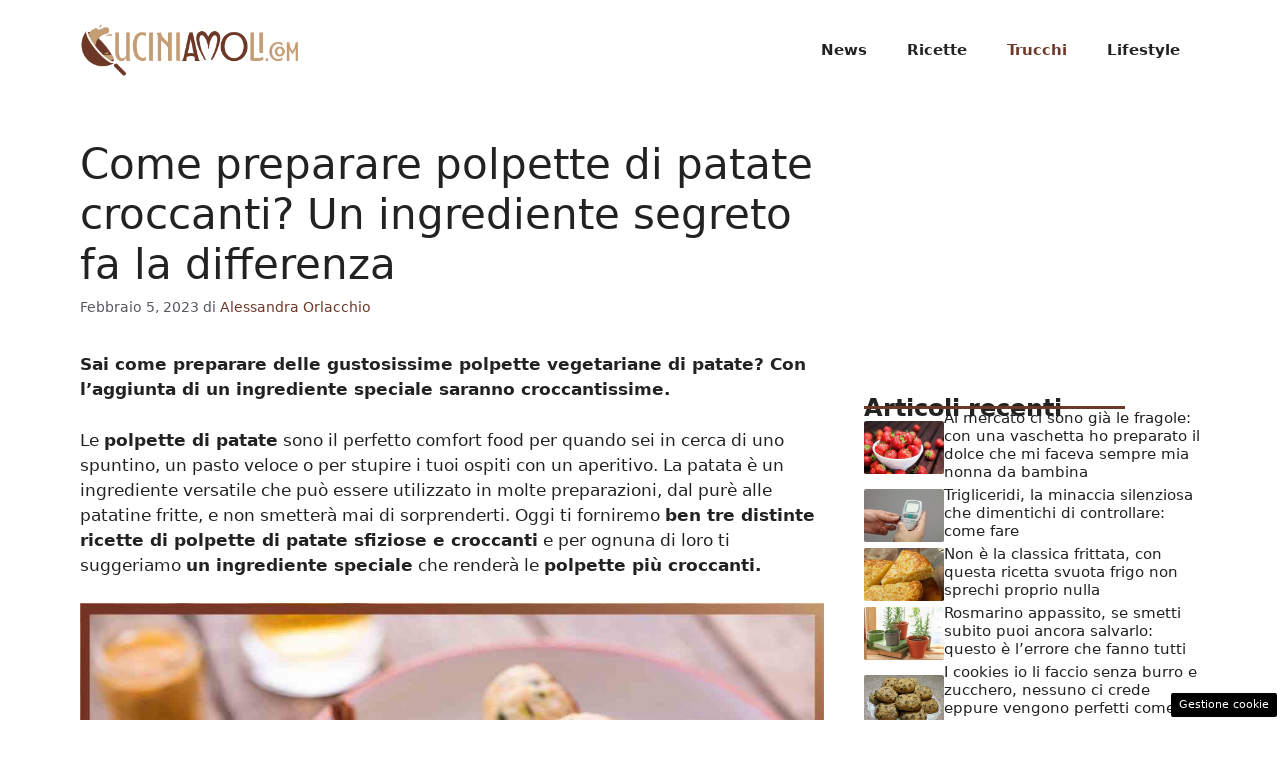

--- FILE ---
content_type: text/html; charset=UTF-8
request_url: https://www.cuciniamoli.com/2023/02/05/polpette-di-patate-croccanti-ingrediente/
body_size: 18662
content:
<!DOCTYPE html>
<html lang="it-IT">
<head>
	<meta charset="UTF-8"><link rel="preload" as="script" href="https://a.thecoreadv.com/s/cuciniamoli/ads.js">
<link href="https://www.googletagmanager.com/gtag/js?id=G-VRWSLTLJ16" rel="preload" as="script">
<link rel="preload" href="https://www.cuciniamoli.com/wp-content/cache/fvm/min/1748620315-csscf2a874a1adb9cbe11023421143d653cbcf9929461dfac30ca3684cf61d92.css" as="style" media="all" />
<link rel="preload" href="https://www.cuciniamoli.com/wp-content/cache/fvm/min/1748620315-css0cc5fa900a3ce08a18a37e1158c723cdd2ff0f6c305eb8e5a344bedd3ba35.css" as="style" media="all" />
<link rel="preload" href="https://www.cuciniamoli.com/wp-content/cache/fvm/min/1748620315-css455fe301e6cd4c9433e6a9af129c44c656b9db7350dabe36b11259a18fe41.css" as="style" media="all" /><script data-cfasync="false">if(navigator.userAgent.match(/MSIE|Internet Explorer/i)||navigator.userAgent.match(/Trident\/7\..*?rv:11/i)){var href=document.location.href;if(!href.match(/[?&]iebrowser/)){if(href.indexOf("?")==-1){if(href.indexOf("#")==-1){document.location.href=href+"?iebrowser=1"}else{document.location.href=href.replace("#","?iebrowser=1#")}}else{if(href.indexOf("#")==-1){document.location.href=href+"&iebrowser=1"}else{document.location.href=href.replace("#","&iebrowser=1#")}}}}</script>
<script data-cfasync="false">class FVMLoader{constructor(e){this.triggerEvents=e,this.eventOptions={passive:!0},this.userEventListener=this.triggerListener.bind(this),this.delayedScripts={normal:[],async:[],defer:[]},this.allJQueries=[]}_addUserInteractionListener(e){this.triggerEvents.forEach(t=>window.addEventListener(t,e.userEventListener,e.eventOptions))}_removeUserInteractionListener(e){this.triggerEvents.forEach(t=>window.removeEventListener(t,e.userEventListener,e.eventOptions))}triggerListener(){this._removeUserInteractionListener(this),"loading"===document.readyState?document.addEventListener("DOMContentLoaded",this._loadEverythingNow.bind(this)):this._loadEverythingNow()}async _loadEverythingNow(){this._runAllDelayedCSS(),this._delayEventListeners(),this._delayJQueryReady(this),this._handleDocumentWrite(),this._registerAllDelayedScripts(),await this._loadScriptsFromList(this.delayedScripts.normal),await this._loadScriptsFromList(this.delayedScripts.defer),await this._loadScriptsFromList(this.delayedScripts.async),await this._triggerDOMContentLoaded(),await this._triggerWindowLoad(),window.dispatchEvent(new Event("wpr-allScriptsLoaded"))}_registerAllDelayedScripts(){document.querySelectorAll("script[type=fvmdelay]").forEach(e=>{e.hasAttribute("src")?e.hasAttribute("async")&&!1!==e.async?this.delayedScripts.async.push(e):e.hasAttribute("defer")&&!1!==e.defer||"module"===e.getAttribute("data-type")?this.delayedScripts.defer.push(e):this.delayedScripts.normal.push(e):this.delayedScripts.normal.push(e)})}_runAllDelayedCSS(){document.querySelectorAll("link[rel=fvmdelay]").forEach(e=>{e.setAttribute("rel","stylesheet")})}async _transformScript(e){return await this._requestAnimFrame(),new Promise(t=>{const n=document.createElement("script");let r;[...e.attributes].forEach(e=>{let t=e.nodeName;"type"!==t&&("data-type"===t&&(t="type",r=e.nodeValue),n.setAttribute(t,e.nodeValue))}),e.hasAttribute("src")?(n.addEventListener("load",t),n.addEventListener("error",t)):(n.text=e.text,t()),e.parentNode.replaceChild(n,e)})}async _loadScriptsFromList(e){const t=e.shift();return t?(await this._transformScript(t),this._loadScriptsFromList(e)):Promise.resolve()}_delayEventListeners(){let e={};function t(t,n){!function(t){function n(n){return e[t].eventsToRewrite.indexOf(n)>=0?"wpr-"+n:n}e[t]||(e[t]={originalFunctions:{add:t.addEventListener,remove:t.removeEventListener},eventsToRewrite:[]},t.addEventListener=function(){arguments[0]=n(arguments[0]),e[t].originalFunctions.add.apply(t,arguments)},t.removeEventListener=function(){arguments[0]=n(arguments[0]),e[t].originalFunctions.remove.apply(t,arguments)})}(t),e[t].eventsToRewrite.push(n)}function n(e,t){let n=e[t];Object.defineProperty(e,t,{get:()=>n||function(){},set(r){e["wpr"+t]=n=r}})}t(document,"DOMContentLoaded"),t(window,"DOMContentLoaded"),t(window,"load"),t(window,"pageshow"),t(document,"readystatechange"),n(document,"onreadystatechange"),n(window,"onload"),n(window,"onpageshow")}_delayJQueryReady(e){let t=window.jQuery;Object.defineProperty(window,"jQuery",{get:()=>t,set(n){if(n&&n.fn&&!e.allJQueries.includes(n)){n.fn.ready=n.fn.init.prototype.ready=function(t){e.domReadyFired?t.bind(document)(n):document.addEventListener("DOMContentLoaded2",()=>t.bind(document)(n))};const t=n.fn.on;n.fn.on=n.fn.init.prototype.on=function(){if(this[0]===window){function e(e){return e.split(" ").map(e=>"load"===e||0===e.indexOf("load.")?"wpr-jquery-load":e).join(" ")}"string"==typeof arguments[0]||arguments[0]instanceof String?arguments[0]=e(arguments[0]):"object"==typeof arguments[0]&&Object.keys(arguments[0]).forEach(t=>{delete Object.assign(arguments[0],{[e(t)]:arguments[0][t]})[t]})}return t.apply(this,arguments),this},e.allJQueries.push(n)}t=n}})}async _triggerDOMContentLoaded(){this.domReadyFired=!0,await this._requestAnimFrame(),document.dispatchEvent(new Event("DOMContentLoaded2")),await this._requestAnimFrame(),window.dispatchEvent(new Event("DOMContentLoaded2")),await this._requestAnimFrame(),document.dispatchEvent(new Event("wpr-readystatechange")),await this._requestAnimFrame(),document.wpronreadystatechange&&document.wpronreadystatechange()}async _triggerWindowLoad(){await this._requestAnimFrame(),window.dispatchEvent(new Event("wpr-load")),await this._requestAnimFrame(),window.wpronload&&window.wpronload(),await this._requestAnimFrame(),this.allJQueries.forEach(e=>e(window).trigger("wpr-jquery-load")),window.dispatchEvent(new Event("wpr-pageshow")),await this._requestAnimFrame(),window.wpronpageshow&&window.wpronpageshow()}_handleDocumentWrite(){const e=new Map;document.write=document.writeln=function(t){const n=document.currentScript,r=document.createRange(),i=n.parentElement;let a=e.get(n);void 0===a&&(a=n.nextSibling,e.set(n,a));const s=document.createDocumentFragment();r.setStart(s,0),s.appendChild(r.createContextualFragment(t)),i.insertBefore(s,a)}}async _requestAnimFrame(){return new Promise(e=>requestAnimationFrame(e))}static run(){const e=new FVMLoader(["keydown","mousemove","touchmove","touchstart","touchend","wheel"]);e._addUserInteractionListener(e)}}FVMLoader.run();</script><meta name='robots' content='index, follow, max-image-preview:large, max-snippet:-1, max-video-preview:-1' /><meta name="google-site-verification" content="0I2n6qjfTZS8a34Cp6Rd2RKW1_tzxZ0_xP0YDP4VtBw" /><meta name="viewport" content="width=device-width, initial-scale=1"><title>Come preparare polpette di patate croccanti? Un ingrediente segreto fa la differenza - CUCINIAMOLI</title><meta name="description" content="Sai come preparare delle gustosissime polpette vegetariane di patate? Con l’aggiunta di un ingrediente speciale saranno croccantissime." /><link rel="canonical" href="https://www.cuciniamoli.com/2023/02/05/polpette-di-patate-croccanti-ingrediente/" /><meta property="og:locale" content="it_IT" /><meta property="og:type" content="article" /><meta property="og:title" content="Come preparare polpette di patate croccanti? Un ingrediente segreto fa la differenza - CUCINIAMOLI" /><meta property="og:description" content="Sai come preparare delle gustosissime polpette vegetariane di patate? Con l’aggiunta di un ingrediente speciale saranno croccantissime." /><meta property="og:url" content="https://www.cuciniamoli.com/2023/02/05/polpette-di-patate-croccanti-ingrediente/" /><meta property="og:site_name" content="CUCINIAMOLI" /><meta property="article:published_time" content="2023-02-05T22:00:55+00:00" /><meta property="og:image" content="https://www.cuciniamoli.com/wp-content/uploads/2023/02/TRUCCO-POLPETTE-PATATE-CROCCANTI-05022023-CUCINIAMOLI.COM-2-1.jpg" /><meta property="og:image:width" content="1200" /><meta property="og:image:height" content="800" /><meta property="og:image:type" content="image/jpeg" /><meta name="author" content="Alessandra Orlacchio" /><meta name="twitter:card" content="summary_large_image" /><meta name="twitter:label1" content="Scritto da" /><meta name="twitter:data1" content="Alessandra Orlacchio" /><meta name="twitter:label2" content="Tempo di lettura stimato" /><meta name="twitter:data2" content="5 minuti" /><script type="application/ld+json" class="yoast-schema-graph">{"@context":"https://schema.org","@graph":[{"@type":"Article","@id":"https://www.cuciniamoli.com/2023/02/05/polpette-di-patate-croccanti-ingrediente/#article","isPartOf":{"@id":"https://www.cuciniamoli.com/2023/02/05/polpette-di-patate-croccanti-ingrediente/"},"author":{"name":"Alessandra Orlacchio","@id":"https://www.cuciniamoli.com/#/schema/person/bf5382eafc7fb7edf71e625448fe4160"},"headline":"Come preparare polpette di patate croccanti? Un ingrediente segreto fa la differenza","datePublished":"2023-02-05T22:00:55+00:00","mainEntityOfPage":{"@id":"https://www.cuciniamoli.com/2023/02/05/polpette-di-patate-croccanti-ingrediente/"},"wordCount":813,"publisher":{"@id":"https://www.cuciniamoli.com/#organization"},"image":{"@id":"https://www.cuciniamoli.com/2023/02/05/polpette-di-patate-croccanti-ingrediente/#primaryimage"},"thumbnailUrl":"https://www.cuciniamoli.com/wp-content/uploads/2023/02/TRUCCO-POLPETTE-PATATE-CROCCANTI-05022023-CUCINIAMOLI.COM-2-1.jpg","articleSection":["Trucchi"],"inLanguage":"it-IT"},{"@type":"WebPage","@id":"https://www.cuciniamoli.com/2023/02/05/polpette-di-patate-croccanti-ingrediente/","url":"https://www.cuciniamoli.com/2023/02/05/polpette-di-patate-croccanti-ingrediente/","name":"Come preparare polpette di patate croccanti? Un ingrediente segreto fa la differenza - CUCINIAMOLI","isPartOf":{"@id":"https://www.cuciniamoli.com/#website"},"primaryImageOfPage":{"@id":"https://www.cuciniamoli.com/2023/02/05/polpette-di-patate-croccanti-ingrediente/#primaryimage"},"image":{"@id":"https://www.cuciniamoli.com/2023/02/05/polpette-di-patate-croccanti-ingrediente/#primaryimage"},"thumbnailUrl":"https://www.cuciniamoli.com/wp-content/uploads/2023/02/TRUCCO-POLPETTE-PATATE-CROCCANTI-05022023-CUCINIAMOLI.COM-2-1.jpg","datePublished":"2023-02-05T22:00:55+00:00","description":"Sai come preparare delle gustosissime polpette vegetariane di patate? Con l’aggiunta di un ingrediente speciale saranno croccantissime.","breadcrumb":{"@id":"https://www.cuciniamoli.com/2023/02/05/polpette-di-patate-croccanti-ingrediente/#breadcrumb"},"inLanguage":"it-IT","potentialAction":[{"@type":"ReadAction","target":["https://www.cuciniamoli.com/2023/02/05/polpette-di-patate-croccanti-ingrediente/"]}]},{"@type":"ImageObject","inLanguage":"it-IT","@id":"https://www.cuciniamoli.com/2023/02/05/polpette-di-patate-croccanti-ingrediente/#primaryimage","url":"https://www.cuciniamoli.com/wp-content/uploads/2023/02/TRUCCO-POLPETTE-PATATE-CROCCANTI-05022023-CUCINIAMOLI.COM-2-1.jpg","contentUrl":"https://www.cuciniamoli.com/wp-content/uploads/2023/02/TRUCCO-POLPETTE-PATATE-CROCCANTI-05022023-CUCINIAMOLI.COM-2-1.jpg","width":1200,"height":800,"caption":"TRUCCO POLPETTE PATATE CROCCANTI CUCINIAMOLI.COM"},{"@type":"BreadcrumbList","@id":"https://www.cuciniamoli.com/2023/02/05/polpette-di-patate-croccanti-ingrediente/#breadcrumb","itemListElement":[{"@type":"ListItem","position":1,"name":"Home","item":"https://www.cuciniamoli.com/"},{"@type":"ListItem","position":2,"name":"Come preparare polpette di patate croccanti? Un ingrediente segreto fa la differenza"}]},{"@type":"WebSite","@id":"https://www.cuciniamoli.com/#website","url":"https://www.cuciniamoli.com/","name":"CUCINIAMOLI","description":"Il mondo del food e non solo","publisher":{"@id":"https://www.cuciniamoli.com/#organization"},"potentialAction":[{"@type":"SearchAction","target":{"@type":"EntryPoint","urlTemplate":"https://www.cuciniamoli.com/?s={search_term_string}"},"query-input":{"@type":"PropertyValueSpecification","valueRequired":true,"valueName":"search_term_string"}}],"inLanguage":"it-IT"},{"@type":"Organization","@id":"https://www.cuciniamoli.com/#organization","name":"CUCINIAMOLI","url":"https://www.cuciniamoli.com/","logo":{"@type":"ImageObject","inLanguage":"it-IT","@id":"https://www.cuciniamoli.com/#/schema/logo/image/","url":"https://www.cuciniamoli.com/wp-content/uploads/2022/11/logo_cuciniamoli.png","contentUrl":"https://www.cuciniamoli.com/wp-content/uploads/2022/11/logo_cuciniamoli.png","width":720,"height":230,"caption":"CUCINIAMOLI"},"image":{"@id":"https://www.cuciniamoli.com/#/schema/logo/image/"}},{"@type":"Person","@id":"https://www.cuciniamoli.com/#/schema/person/bf5382eafc7fb7edf71e625448fe4160","name":"Alessandra Orlacchio","image":{"@type":"ImageObject","inLanguage":"it-IT","@id":"https://www.cuciniamoli.com/#/schema/person/image/","url":"https://secure.gravatar.com/avatar/b5580db5ce92f504ecf8a00380441794fc2677a942a890cff7ea63a773fd3d52?s=96&d=mm&r=g","contentUrl":"https://secure.gravatar.com/avatar/b5580db5ce92f504ecf8a00380441794fc2677a942a890cff7ea63a773fd3d52?s=96&d=mm&r=g","caption":"Alessandra Orlacchio"}}]}</script><link rel="alternate" type="application/rss+xml" title="CUCINIAMOLI &raquo; Feed" href="https://www.cuciniamoli.com/feed/" /><link rel="alternate" type="application/rss+xml" title="CUCINIAMOLI &raquo; Feed dei commenti" href="https://www.cuciniamoli.com/comments/feed/" />
	
	<style media="all">img:is([sizes="auto" i],[sizes^="auto," i]){contain-intrinsic-size:3000px 1500px}</style>
	<script>var adser = {"pagetype":"article","category":["Trucchi"],"category_iab":[""],"hot":false,"cmp":"clickio","cmp_params":"\/\/clickiocmp.com\/t\/consent_234955.js","_adkaora":"https:\/\/cdn.adkaora.space\/nextmediaweb\/generic\/prod\/adk-init.js","_adsense":"ca-pub-4002416255749249","_mgid":"https:\/\/jsc.mgid.com\/w\/e\/web365.cuciniamoli.com.1389567.js","_fluid_player":"https:\/\/prebidcdn.e-volution.ai\/cuciniamoli\/pbconfig.min.js"}</script>

<script>
    document.addEventListener('DOMContentLoaded', function() {
        var script = document.createElement('script');
        script.src = "https://www.googletagmanager.com/gtag/js?id=G-VRWSLTLJ16";
        script.async = true;
        document.head.appendChild(script);

        script.onload = function() {
            window.dataLayer = window.dataLayer || [];
            function gtag(){dataLayer.push(arguments);}
            gtag('js', new Date());
            gtag('config', 'G-VRWSLTLJ16');
        };
    });
</script>


<style media="all">#tca-sticky{display:none}@media only screen and (max-width:600px){BODY{margin-top:100px!important}#tca-sticky{display:flex}}</style>

	
	
	
	
	
	
	
	
	
	
	
	
	
	
	
	
	
	
	
	
	
	
	


<link rel="amphtml" href="https://www.cuciniamoli.com/2023/02/05/polpette-di-patate-croccanti-ingrediente/amp/" />

<link rel='stylesheet' id='wp-block-library-css' href='https://www.cuciniamoli.com/wp-content/cache/fvm/min/1748620315-csscf2a874a1adb9cbe11023421143d653cbcf9929461dfac30ca3684cf61d92.css' media='all' />
<style id='classic-theme-styles-inline-css' media="all">/*! This file is auto-generated */
.wp-block-button__link{color:#fff;background-color:#32373c;border-radius:9999px;box-shadow:none;text-decoration:none;padding:calc(.667em + 2px) calc(1.333em + 2px);font-size:1.125em}.wp-block-file__button{background:#32373c;color:#fff;text-decoration:none}</style>
<style id='global-styles-inline-css' media="all">:root{--wp--preset--aspect-ratio--square:1;--wp--preset--aspect-ratio--4-3:4/3;--wp--preset--aspect-ratio--3-4:3/4;--wp--preset--aspect-ratio--3-2:3/2;--wp--preset--aspect-ratio--2-3:2/3;--wp--preset--aspect-ratio--16-9:16/9;--wp--preset--aspect-ratio--9-16:9/16;--wp--preset--color--black:#000000;--wp--preset--color--cyan-bluish-gray:#abb8c3;--wp--preset--color--white:#ffffff;--wp--preset--color--pale-pink:#f78da7;--wp--preset--color--vivid-red:#cf2e2e;--wp--preset--color--luminous-vivid-orange:#ff6900;--wp--preset--color--luminous-vivid-amber:#fcb900;--wp--preset--color--light-green-cyan:#7bdcb5;--wp--preset--color--vivid-green-cyan:#00d084;--wp--preset--color--pale-cyan-blue:#8ed1fc;--wp--preset--color--vivid-cyan-blue:#0693e3;--wp--preset--color--vivid-purple:#9b51e0;--wp--preset--color--contrast:var(--contrast);--wp--preset--color--contrast-2:var(--contrast-2);--wp--preset--color--contrast-3:var(--contrast-3);--wp--preset--color--base:var(--base);--wp--preset--color--base-2:var(--base-2);--wp--preset--color--base-3:var(--base-3);--wp--preset--color--accent:var(--accent);--wp--preset--gradient--vivid-cyan-blue-to-vivid-purple:linear-gradient(135deg,rgba(6,147,227,1) 0%,rgb(155,81,224) 100%);--wp--preset--gradient--light-green-cyan-to-vivid-green-cyan:linear-gradient(135deg,rgb(122,220,180) 0%,rgb(0,208,130) 100%);--wp--preset--gradient--luminous-vivid-amber-to-luminous-vivid-orange:linear-gradient(135deg,rgba(252,185,0,1) 0%,rgba(255,105,0,1) 100%);--wp--preset--gradient--luminous-vivid-orange-to-vivid-red:linear-gradient(135deg,rgba(255,105,0,1) 0%,rgb(207,46,46) 100%);--wp--preset--gradient--very-light-gray-to-cyan-bluish-gray:linear-gradient(135deg,rgb(238,238,238) 0%,rgb(169,184,195) 100%);--wp--preset--gradient--cool-to-warm-spectrum:linear-gradient(135deg,rgb(74,234,220) 0%,rgb(151,120,209) 20%,rgb(207,42,186) 40%,rgb(238,44,130) 60%,rgb(251,105,98) 80%,rgb(254,248,76) 100%);--wp--preset--gradient--blush-light-purple:linear-gradient(135deg,rgb(255,206,236) 0%,rgb(152,150,240) 100%);--wp--preset--gradient--blush-bordeaux:linear-gradient(135deg,rgb(254,205,165) 0%,rgb(254,45,45) 50%,rgb(107,0,62) 100%);--wp--preset--gradient--luminous-dusk:linear-gradient(135deg,rgb(255,203,112) 0%,rgb(199,81,192) 50%,rgb(65,88,208) 100%);--wp--preset--gradient--pale-ocean:linear-gradient(135deg,rgb(255,245,203) 0%,rgb(182,227,212) 50%,rgb(51,167,181) 100%);--wp--preset--gradient--electric-grass:linear-gradient(135deg,rgb(202,248,128) 0%,rgb(113,206,126) 100%);--wp--preset--gradient--midnight:linear-gradient(135deg,rgb(2,3,129) 0%,rgb(40,116,252) 100%);--wp--preset--font-size--small:13px;--wp--preset--font-size--medium:20px;--wp--preset--font-size--large:36px;--wp--preset--font-size--x-large:42px;--wp--preset--spacing--20:0.44rem;--wp--preset--spacing--30:0.67rem;--wp--preset--spacing--40:1rem;--wp--preset--spacing--50:1.5rem;--wp--preset--spacing--60:2.25rem;--wp--preset--spacing--70:3.38rem;--wp--preset--spacing--80:5.06rem;--wp--preset--shadow--natural:6px 6px 9px rgba(0, 0, 0, 0.2);--wp--preset--shadow--deep:12px 12px 50px rgba(0, 0, 0, 0.4);--wp--preset--shadow--sharp:6px 6px 0px rgba(0, 0, 0, 0.2);--wp--preset--shadow--outlined:6px 6px 0px -3px rgba(255, 255, 255, 1), 6px 6px rgba(0, 0, 0, 1);--wp--preset--shadow--crisp:6px 6px 0px rgba(0, 0, 0, 1)}:where(.is-layout-flex){gap:.5em}:where(.is-layout-grid){gap:.5em}body .is-layout-flex{display:flex}.is-layout-flex{flex-wrap:wrap;align-items:center}.is-layout-flex>:is(*,div){margin:0}body .is-layout-grid{display:grid}.is-layout-grid>:is(*,div){margin:0}:where(.wp-block-columns.is-layout-flex){gap:2em}:where(.wp-block-columns.is-layout-grid){gap:2em}:where(.wp-block-post-template.is-layout-flex){gap:1.25em}:where(.wp-block-post-template.is-layout-grid){gap:1.25em}.has-black-color{color:var(--wp--preset--color--black)!important}.has-cyan-bluish-gray-color{color:var(--wp--preset--color--cyan-bluish-gray)!important}.has-white-color{color:var(--wp--preset--color--white)!important}.has-pale-pink-color{color:var(--wp--preset--color--pale-pink)!important}.has-vivid-red-color{color:var(--wp--preset--color--vivid-red)!important}.has-luminous-vivid-orange-color{color:var(--wp--preset--color--luminous-vivid-orange)!important}.has-luminous-vivid-amber-color{color:var(--wp--preset--color--luminous-vivid-amber)!important}.has-light-green-cyan-color{color:var(--wp--preset--color--light-green-cyan)!important}.has-vivid-green-cyan-color{color:var(--wp--preset--color--vivid-green-cyan)!important}.has-pale-cyan-blue-color{color:var(--wp--preset--color--pale-cyan-blue)!important}.has-vivid-cyan-blue-color{color:var(--wp--preset--color--vivid-cyan-blue)!important}.has-vivid-purple-color{color:var(--wp--preset--color--vivid-purple)!important}.has-black-background-color{background-color:var(--wp--preset--color--black)!important}.has-cyan-bluish-gray-background-color{background-color:var(--wp--preset--color--cyan-bluish-gray)!important}.has-white-background-color{background-color:var(--wp--preset--color--white)!important}.has-pale-pink-background-color{background-color:var(--wp--preset--color--pale-pink)!important}.has-vivid-red-background-color{background-color:var(--wp--preset--color--vivid-red)!important}.has-luminous-vivid-orange-background-color{background-color:var(--wp--preset--color--luminous-vivid-orange)!important}.has-luminous-vivid-amber-background-color{background-color:var(--wp--preset--color--luminous-vivid-amber)!important}.has-light-green-cyan-background-color{background-color:var(--wp--preset--color--light-green-cyan)!important}.has-vivid-green-cyan-background-color{background-color:var(--wp--preset--color--vivid-green-cyan)!important}.has-pale-cyan-blue-background-color{background-color:var(--wp--preset--color--pale-cyan-blue)!important}.has-vivid-cyan-blue-background-color{background-color:var(--wp--preset--color--vivid-cyan-blue)!important}.has-vivid-purple-background-color{background-color:var(--wp--preset--color--vivid-purple)!important}.has-black-border-color{border-color:var(--wp--preset--color--black)!important}.has-cyan-bluish-gray-border-color{border-color:var(--wp--preset--color--cyan-bluish-gray)!important}.has-white-border-color{border-color:var(--wp--preset--color--white)!important}.has-pale-pink-border-color{border-color:var(--wp--preset--color--pale-pink)!important}.has-vivid-red-border-color{border-color:var(--wp--preset--color--vivid-red)!important}.has-luminous-vivid-orange-border-color{border-color:var(--wp--preset--color--luminous-vivid-orange)!important}.has-luminous-vivid-amber-border-color{border-color:var(--wp--preset--color--luminous-vivid-amber)!important}.has-light-green-cyan-border-color{border-color:var(--wp--preset--color--light-green-cyan)!important}.has-vivid-green-cyan-border-color{border-color:var(--wp--preset--color--vivid-green-cyan)!important}.has-pale-cyan-blue-border-color{border-color:var(--wp--preset--color--pale-cyan-blue)!important}.has-vivid-cyan-blue-border-color{border-color:var(--wp--preset--color--vivid-cyan-blue)!important}.has-vivid-purple-border-color{border-color:var(--wp--preset--color--vivid-purple)!important}.has-vivid-cyan-blue-to-vivid-purple-gradient-background{background:var(--wp--preset--gradient--vivid-cyan-blue-to-vivid-purple)!important}.has-light-green-cyan-to-vivid-green-cyan-gradient-background{background:var(--wp--preset--gradient--light-green-cyan-to-vivid-green-cyan)!important}.has-luminous-vivid-amber-to-luminous-vivid-orange-gradient-background{background:var(--wp--preset--gradient--luminous-vivid-amber-to-luminous-vivid-orange)!important}.has-luminous-vivid-orange-to-vivid-red-gradient-background{background:var(--wp--preset--gradient--luminous-vivid-orange-to-vivid-red)!important}.has-very-light-gray-to-cyan-bluish-gray-gradient-background{background:var(--wp--preset--gradient--very-light-gray-to-cyan-bluish-gray)!important}.has-cool-to-warm-spectrum-gradient-background{background:var(--wp--preset--gradient--cool-to-warm-spectrum)!important}.has-blush-light-purple-gradient-background{background:var(--wp--preset--gradient--blush-light-purple)!important}.has-blush-bordeaux-gradient-background{background:var(--wp--preset--gradient--blush-bordeaux)!important}.has-luminous-dusk-gradient-background{background:var(--wp--preset--gradient--luminous-dusk)!important}.has-pale-ocean-gradient-background{background:var(--wp--preset--gradient--pale-ocean)!important}.has-electric-grass-gradient-background{background:var(--wp--preset--gradient--electric-grass)!important}.has-midnight-gradient-background{background:var(--wp--preset--gradient--midnight)!important}.has-small-font-size{font-size:var(--wp--preset--font-size--small)!important}.has-medium-font-size{font-size:var(--wp--preset--font-size--medium)!important}.has-large-font-size{font-size:var(--wp--preset--font-size--large)!important}.has-x-large-font-size{font-size:var(--wp--preset--font-size--x-large)!important}:where(.wp-block-post-template.is-layout-flex){gap:1.25em}:where(.wp-block-post-template.is-layout-grid){gap:1.25em}:where(.wp-block-columns.is-layout-flex){gap:2em}:where(.wp-block-columns.is-layout-grid){gap:2em}:root :where(.wp-block-pullquote){font-size:1.5em;line-height:1.6}</style>
<link rel='stylesheet' id='adser-css' href='https://www.cuciniamoli.com/wp-content/cache/fvm/min/1748620315-css0cc5fa900a3ce08a18a37e1158c723cdd2ff0f6c305eb8e5a344bedd3ba35.css' media='all' />
<link rel='stylesheet' id='generate-style-css' href='https://www.cuciniamoli.com/wp-content/cache/fvm/min/1748620315-css455fe301e6cd4c9433e6a9af129c44c656b9db7350dabe36b11259a18fe41.css' media='all' />
<style id='generate-style-inline-css' media="all">body{background-color:#fff;color:var(--contrast)}a{color:var(--accent)}a:hover,a:focus{text-decoration:underline}.entry-title a,.site-branding a,a.button,.wp-block-button__link,.main-navigation a{text-decoration:none}a:hover,a:focus,a:active{color:var(--contrast)}.wp-block-group__inner-container{max-width:1200px;margin-left:auto;margin-right:auto}.site-header .header-image{width:220px}:root{--contrast:#222222;--contrast-2:#575760;--contrast-3:#b2b2be;--base:#f0f0f0;--base-2:#f7f8f9;--base-3:#ffffff;--accent:#6D3827}:root .has-contrast-color{color:var(--contrast)}:root .has-contrast-background-color{background-color:var(--contrast)}:root .has-contrast-2-color{color:var(--contrast-2)}:root .has-contrast-2-background-color{background-color:var(--contrast-2)}:root .has-contrast-3-color{color:var(--contrast-3)}:root .has-contrast-3-background-color{background-color:var(--contrast-3)}:root .has-base-color{color:var(--base)}:root .has-base-background-color{background-color:var(--base)}:root .has-base-2-color{color:var(--base-2)}:root .has-base-2-background-color{background-color:var(--base-2)}:root .has-base-3-color{color:var(--base-3)}:root .has-base-3-background-color{background-color:var(--base-3)}:root .has-accent-color{color:var(--accent)}:root .has-accent-background-color{background-color:var(--accent)}.main-navigation a,.main-navigation .menu-toggle,.main-navigation .menu-bar-items{font-weight:700}.top-bar{background-color:#636363;color:#fff}.top-bar a{color:#fff}.top-bar a:hover{color:#303030}.site-header{background-color:var(--base-3)}.main-title a,.main-title a:hover{color:var(--contrast)}.site-description{color:var(--contrast-2)}.mobile-menu-control-wrapper .menu-toggle,.mobile-menu-control-wrapper .menu-toggle:hover,.mobile-menu-control-wrapper .menu-toggle:focus,.has-inline-mobile-toggle #site-navigation.toggled{background-color:rgba(0,0,0,.02)}.main-navigation,.main-navigation ul ul{background-color:var(--base-3)}.main-navigation .main-nav ul li a,.main-navigation .menu-toggle,.main-navigation .menu-bar-items{color:var(--contrast)}.main-navigation .main-nav ul li:not([class*="current-menu-"]):hover>a,.main-navigation .main-nav ul li:not([class*="current-menu-"]):focus>a,.main-navigation .main-nav ul li.sfHover:not([class*="current-menu-"])>a,.main-navigation .menu-bar-item:hover>a,.main-navigation .menu-bar-item.sfHover>a{color:var(--accent)}button.menu-toggle:hover,button.menu-toggle:focus{color:var(--contrast)}.main-navigation .main-nav ul li[class*="current-menu-"]>a{color:var(--accent)}.navigation-search input[type="search"],.navigation-search input[type="search"]:active,.navigation-search input[type="search"]:focus,.main-navigation .main-nav ul li.search-item.active>a,.main-navigation .menu-bar-items .search-item.active>a{color:var(--accent)}.main-navigation ul ul{background-color:var(--base)}.separate-containers .inside-article,.separate-containers .comments-area,.separate-containers .page-header,.one-container .container,.separate-containers .paging-navigation,.inside-page-header{background-color:var(--base-3)}.entry-title a{color:var(--contrast)}.entry-title a:hover{color:var(--contrast-2)}.entry-meta{color:var(--contrast-2)}.sidebar .widget{background-color:var(--base-3)}.footer-widgets{background-color:var(--base-3)}.site-info{color:#fff;background-color:var(--contrast)}.site-info a{color:#fff}.site-info a:hover{color:#fff}.footer-bar .widget_nav_menu .current-menu-item a{color:#fff}input[type="text"],input[type="email"],input[type="url"],input[type="password"],input[type="search"],input[type="tel"],input[type="number"],textarea,select{color:var(--contrast);background-color:var(--base-2);border-color:var(--base)}input[type="text"]:focus,input[type="email"]:focus,input[type="url"]:focus,input[type="password"]:focus,input[type="search"]:focus,input[type="tel"]:focus,input[type="number"]:focus,textarea:focus,select:focus{color:var(--contrast);background-color:var(--base-2);border-color:var(--contrast-3)}button,html input[type="button"],input[type="reset"],input[type="submit"],a.button,a.wp-block-button__link:not(.has-background){color:#fff;background-color:#55555e}button:hover,html input[type="button"]:hover,input[type="reset"]:hover,input[type="submit"]:hover,a.button:hover,button:focus,html input[type="button"]:focus,input[type="reset"]:focus,input[type="submit"]:focus,a.button:focus,a.wp-block-button__link:not(.has-background):active,a.wp-block-button__link:not(.has-background):focus,a.wp-block-button__link:not(.has-background):hover{color:#fff;background-color:#3f4047}a.generate-back-to-top{background-color:rgba(0,0,0,.4);color:#fff}a.generate-back-to-top:hover,a.generate-back-to-top:focus{background-color:rgba(0,0,0,.6);color:#fff}:root{--gp-search-modal-bg-color:var(--base-3);--gp-search-modal-text-color:var(--contrast);--gp-search-modal-overlay-bg-color:rgba(0,0,0,0.2)}@media (max-width:768px){.main-navigation .menu-bar-item:hover>a,.main-navigation .menu-bar-item.sfHover>a{background:none;color:var(--contrast)}}.nav-below-header .main-navigation .inside-navigation.grid-container,.nav-above-header .main-navigation .inside-navigation.grid-container{padding:0 20px 0 20px}.site-main .wp-block-group__inner-container{padding:40px}.separate-containers .paging-navigation{padding-top:20px;padding-bottom:20px}.entry-content .alignwide,body:not(.no-sidebar) .entry-content .alignfull{margin-left:-40px;width:calc(100% + 80px);max-width:calc(100% + 80px)}.rtl .menu-item-has-children .dropdown-menu-toggle{padding-left:20px}.rtl .main-navigation .main-nav ul li.menu-item-has-children>a{padding-right:20px}@media (max-width:768px){.separate-containers .inside-article,.separate-containers .comments-area,.separate-containers .page-header,.separate-containers .paging-navigation,.one-container .site-content,.inside-page-header{padding:30px}.site-main .wp-block-group__inner-container{padding:30px}.inside-top-bar{padding-right:30px;padding-left:30px}.inside-header{padding-right:30px;padding-left:30px}.widget-area .widget{padding-top:30px;padding-right:30px;padding-bottom:30px;padding-left:30px}.footer-widgets-container{padding-top:30px;padding-right:30px;padding-bottom:30px;padding-left:30px}.inside-site-info{padding-right:30px;padding-left:30px}.entry-content .alignwide,body:not(.no-sidebar) .entry-content .alignfull{margin-left:-30px;width:calc(100% + 60px);max-width:calc(100% + 60px)}.one-container .site-main .paging-navigation{margin-bottom:20px}}.is-right-sidebar{width:30%}.is-left-sidebar{width:30%}.site-content .content-area{width:70%}@media (max-width:768px){.main-navigation .menu-toggle,.sidebar-nav-mobile:not(#sticky-placeholder){display:block}.main-navigation ul,.gen-sidebar-nav,.main-navigation:not(.slideout-navigation):not(.toggled) .main-nav>ul,.has-inline-mobile-toggle #site-navigation .inside-navigation>*:not(.navigation-search):not(.main-nav){display:none}.nav-align-right .inside-navigation,.nav-align-center .inside-navigation{justify-content:space-between}.has-inline-mobile-toggle .mobile-menu-control-wrapper{display:flex;flex-wrap:wrap}.has-inline-mobile-toggle .inside-header{flex-direction:row;text-align:left;flex-wrap:wrap}.has-inline-mobile-toggle .header-widget,.has-inline-mobile-toggle #site-navigation{flex-basis:100%}.nav-float-left .has-inline-mobile-toggle #site-navigation{order:10}}.dynamic-author-image-rounded{border-radius:100%}.dynamic-featured-image,.dynamic-author-image{vertical-align:middle}.one-container.blog .dynamic-content-template:not(:last-child),.one-container.archive .dynamic-content-template:not(:last-child){padding-bottom:0}.dynamic-entry-excerpt>p:last-child{margin-bottom:0}</style>
<style id='generateblocks-inline-css' media="all">.gb-container.gb-tabs__item:not(.gb-tabs__item-open){display:none}.gb-container-d0a86651{display:flex;flex-wrap:wrap;align-items:center;column-gap:20px;row-gap:20px;color:var(--contrast)}.gb-container-d0a86651 a{color:var(--contrast)}.gb-container-d0a86651 a:hover{color:var(--contrast)}.gb-container-bcbc46ac{flex-basis:calc(100% - 75px);text-align:center;border-top:3px solid var(--accent)}.gb-container-e9bed0be{flex-basis:100%}.gb-container-03919c55{height:100%;display:flex;align-items:center;column-gap:20px}.gb-grid-wrapper>.gb-grid-column-03919c55{width:100%}.gb-container-3ff058ae{flex-shrink:0;flex-basis:80px}.gb-container-c551a107{flex-shrink:1}h4.gb-headline-9e06b5e3{flex-basis:100%;margin-bottom:-20px}h3.gb-headline-040f2ffe{font-size:15px;margin-bottom:5px}.gb-grid-wrapper-b3929361{display:flex;flex-wrap:wrap;row-gap:20px}.gb-grid-wrapper-b3929361>.gb-grid-column{box-sizing:border-box}.gb-image-95849c3e{border-radius:3%;width:100%;object-fit:cover;vertical-align:middle}@media (max-width:1024px){.gb-grid-wrapper-b3929361{margin-left:-20px}.gb-grid-wrapper-b3929361>.gb-grid-column{padding-left:20px}}@media (max-width:767px){.gb-container-d0a86651{text-align:center;padding-top:40px}.gb-container-bcbc46ac{width:100%}.gb-grid-wrapper>.gb-grid-column-bcbc46ac{width:100%}.gb-container-3ff058ae{width:50%;text-align:center}.gb-grid-wrapper>.gb-grid-column-3ff058ae{width:50%}.gb-container-c551a107{width:50%;text-align:left}.gb-grid-wrapper>.gb-grid-column-c551a107{width:50%}h4.gb-headline-9e06b5e3{text-align:left}h3.gb-headline-040f2ffe{text-align:left}}:root{--gb-container-width:1200px}.gb-container .wp-block-image img{vertical-align:middle}.gb-grid-wrapper .wp-block-image{margin-bottom:0}.gb-highlight{background:none}.gb-shape{line-height:0}.gb-container-link{position:absolute;top:0;right:0;bottom:0;left:0;z-index:99}</style>






<link rel="icon" href="https://www.cuciniamoli.com/wp-content/uploads/2023/02/cropped-icona_push-192x192.png" sizes="192x192" />


</head>

<body class="wp-singular post-template-default single single-post postid-6203 single-format-standard wp-custom-logo wp-embed-responsive wp-theme-generatepress post-image-above-header post-image-aligned-center right-sidebar nav-float-right one-container header-aligned-left dropdown-hover" itemtype="https://schema.org/Blog" itemscope>
	<a class="screen-reader-text skip-link" href="#content" title="Vai al contenuto">Vai al contenuto</a>		<header class="site-header has-inline-mobile-toggle" id="masthead" aria-label="Sito"  itemtype="https://schema.org/WPHeader" itemscope>
			<div class="inside-header grid-container">
				<div class="site-logo">
					<a href="https://www.cuciniamoli.com/" rel="home">
						<img  class="header-image is-logo-image" alt="CUCINIAMOLI" src="https://www.cuciniamoli.com/wp-content/uploads/2022/11/logo_esteso_cuciniamoli.png" width="720" height="182" />
					</a>
				</div>	<nav class="main-navigation mobile-menu-control-wrapper" id="mobile-menu-control-wrapper" aria-label="Attiva/Disattiva dispositivi mobili">
				<button data-nav="site-navigation" class="menu-toggle" aria-controls="primary-menu" aria-expanded="false">
			<span class="gp-icon icon-menu-bars"><svg viewBox="0 0 512 512" aria-hidden="true" xmlns="http://www.w3.org/2000/svg" width="1em" height="1em"><path d="M0 96c0-13.255 10.745-24 24-24h464c13.255 0 24 10.745 24 24s-10.745 24-24 24H24c-13.255 0-24-10.745-24-24zm0 160c0-13.255 10.745-24 24-24h464c13.255 0 24 10.745 24 24s-10.745 24-24 24H24c-13.255 0-24-10.745-24-24zm0 160c0-13.255 10.745-24 24-24h464c13.255 0 24 10.745 24 24s-10.745 24-24 24H24c-13.255 0-24-10.745-24-24z" /></svg><svg viewBox="0 0 512 512" aria-hidden="true" xmlns="http://www.w3.org/2000/svg" width="1em" height="1em"><path d="M71.029 71.029c9.373-9.372 24.569-9.372 33.942 0L256 222.059l151.029-151.03c9.373-9.372 24.569-9.372 33.942 0 9.372 9.373 9.372 24.569 0 33.942L289.941 256l151.03 151.029c9.372 9.373 9.372 24.569 0 33.942-9.373 9.372-24.569 9.372-33.942 0L256 289.941l-151.029 151.03c-9.373 9.372-24.569 9.372-33.942 0-9.372-9.373-9.372-24.569 0-33.942L222.059 256 71.029 104.971c-9.372-9.373-9.372-24.569 0-33.942z" /></svg></span><span class="screen-reader-text">Menu</span>		</button>
	</nav>
			<nav class="main-navigation sub-menu-right" id="site-navigation" aria-label="Principale"  itemtype="https://schema.org/SiteNavigationElement" itemscope>
			<div class="inside-navigation grid-container">
								<button class="menu-toggle" aria-controls="primary-menu" aria-expanded="false">
					<span class="gp-icon icon-menu-bars"><svg viewBox="0 0 512 512" aria-hidden="true" xmlns="http://www.w3.org/2000/svg" width="1em" height="1em"><path d="M0 96c0-13.255 10.745-24 24-24h464c13.255 0 24 10.745 24 24s-10.745 24-24 24H24c-13.255 0-24-10.745-24-24zm0 160c0-13.255 10.745-24 24-24h464c13.255 0 24 10.745 24 24s-10.745 24-24 24H24c-13.255 0-24-10.745-24-24zm0 160c0-13.255 10.745-24 24-24h464c13.255 0 24 10.745 24 24s-10.745 24-24 24H24c-13.255 0-24-10.745-24-24z" /></svg><svg viewBox="0 0 512 512" aria-hidden="true" xmlns="http://www.w3.org/2000/svg" width="1em" height="1em"><path d="M71.029 71.029c9.373-9.372 24.569-9.372 33.942 0L256 222.059l151.029-151.03c9.373-9.372 24.569-9.372 33.942 0 9.372 9.373 9.372 24.569 0 33.942L289.941 256l151.03 151.029c9.372 9.373 9.372 24.569 0 33.942-9.373 9.372-24.569 9.372-33.942 0L256 289.941l-151.029 151.03c-9.373 9.372-24.569 9.372-33.942 0-9.372-9.373-9.372-24.569 0-33.942L222.059 256 71.029 104.971c-9.372-9.373-9.372-24.569 0-33.942z" /></svg></span><span class="mobile-menu">Menu</span>				</button>
				<div id="primary-menu" class="main-nav"><ul id="menu-top-menu" class="menu sf-menu"><li id="menu-item-19" class="menu-item menu-item-type-taxonomy menu-item-object-category menu-item-19"><a href="https://www.cuciniamoli.com/news/">News</a></li>
<li id="menu-item-20" class="menu-item menu-item-type-taxonomy menu-item-object-category menu-item-20"><a href="https://www.cuciniamoli.com/ricette/">Ricette</a></li>
<li id="menu-item-21" class="menu-item menu-item-type-taxonomy menu-item-object-category current-post-ancestor current-menu-parent current-post-parent menu-item-21"><a href="https://www.cuciniamoli.com/trucchi/">Trucchi</a></li>
<li id="menu-item-25" class="menu-item menu-item-type-taxonomy menu-item-object-category menu-item-25"><a href="https://www.cuciniamoli.com/lifestyle/">Lifestyle</a></li>
</ul></div>			</div>
		</nav>
					</div>
		</header>
		
	<div class="site grid-container container hfeed" id="page">
				<div class="site-content" id="content">
			
	<div class="content-area" id="primary">
		<main class="site-main" id="main">
			
<article id="post-6203" class="post-6203 post type-post status-publish format-standard has-post-thumbnail hentry category-trucchi" itemtype="https://schema.org/CreativeWork" itemscope>
	<div class="inside-article">
					<header class="entry-header">
				<h1 class="entry-title" itemprop="headline">Come preparare polpette di patate croccanti? Un ingrediente segreto fa la differenza</h1>		<div class="entry-meta">
			<span class="posted-on"><time class="entry-date published" datetime="2023-02-05T23:00:55+01:00" itemprop="datePublished">Febbraio 5, 2023</time></span> <span class="byline">di <span class="author vcard" itemprop="author" itemtype="https://schema.org/Person" itemscope><a class="url fn n" href="https://www.cuciniamoli.com/author/alessandra/" title="Visualizza tutti gli articoli di Alessandra Orlacchio" rel="author" itemprop="url"><span class="author-name" itemprop="name">Alessandra Orlacchio</span></a></span></span> 		</div>
					</header>
			
		<div class="entry-content" itemprop="text">
			<p><strong>Sai come preparare delle gustosissime polpette vegetariane di patate? Con l’aggiunta di un ingrediente speciale saranno croccantissime.</strong></p>
<p>Le <strong>polpette di patate</strong> sono il perfetto comfort food per quando sei in cerca di uno spuntino, un pasto veloce o per stupire i tuoi ospiti con un aperitivo. La patata è un ingrediente versatile che può essere utilizzato in molte preparazioni, dal purè alle patatine fritte, e non smetterà mai di sorprenderti. Oggi ti forniremo <strong>ben tre distinte ricette di polpette di patate sfiziose e croccanti</strong> e per ognuna di loro ti suggeriamo <strong>un ingrediente speciale</strong> che renderà le <strong>polpette più croccanti.</strong></p>
<figure id="attachment_6194" aria-describedby="caption-attachment-6194" style="width: 1190px" class="wp-caption alignnone"><img fetchpriority="high" decoding="async" class="size-full wp-image-6194" src="https://www.cuciniamoli.com/wp-content/uploads/2023/02/TRUCCO-POLPETTE-PATATE-CROCCANTI-05022023-CUCINIAMOLI.COM-2-1.jpg" alt="TRUCCO POLPETTE PATATE CROCCANTI " width="1200" height="800" srcset="https://www.cuciniamoli.com/wp-content/uploads/2023/02/TRUCCO-POLPETTE-PATATE-CROCCANTI-05022023-CUCINIAMOLI.COM-2-1.jpg 1200w, https://www.cuciniamoli.com/wp-content/uploads/2023/02/TRUCCO-POLPETTE-PATATE-CROCCANTI-05022023-CUCINIAMOLI.COM-2-1-300x200.jpg 300w, https://www.cuciniamoli.com/wp-content/uploads/2023/02/TRUCCO-POLPETTE-PATATE-CROCCANTI-05022023-CUCINIAMOLI.COM-2-1-1024x683.jpg 1024w, https://www.cuciniamoli.com/wp-content/uploads/2023/02/TRUCCO-POLPETTE-PATATE-CROCCANTI-05022023-CUCINIAMOLI.COM-2-1-768x512.jpg 768w, https://www.cuciniamoli.com/wp-content/uploads/2023/02/TRUCCO-POLPETTE-PATATE-CROCCANTI-05022023-CUCINIAMOLI.COM-2-1-150x100.jpg 150w, https://www.cuciniamoli.com/wp-content/uploads/2023/02/TRUCCO-POLPETTE-PATATE-CROCCANTI-05022023-CUCINIAMOLI.COM-2-1-696x464.jpg 696w, https://www.cuciniamoli.com/wp-content/uploads/2023/02/TRUCCO-POLPETTE-PATATE-CROCCANTI-05022023-CUCINIAMOLI.COM-2-1-1068x712.jpg 1068w" sizes="(max-width: 1200px) 100vw, 1200px" /><figcaption id="caption-attachment-6194" class="wp-caption-text">TRUCCO POLPETTE PATATE CROCCANTI CUCINIAMOLI.COM</figcaption></figure>
<p>Grazie a queste ricette ti renderai conto che stupire la tua famiglia a cena non sarà mai stato più semplice, d<strong>elle polpette di patate croccanti e pronte in pochi minuti</strong> saranno le protagoniste della tua tavola.</p>
<h2>Polpette di patate croccanti: le ricette con un ingrediente segreto</h2>
<p>La patata è un ingrediente versatile che si presta a molte preparazioni. Con la sua combinazione di <strong>vitamine, minerali e antiossidanti,</strong> è anche un alimento completo e sano. Non esitate a provare queste ricette di polpette di patate croccanti per stupirvi della loro bontà.</p>
<figure id="attachment_6190" aria-describedby="caption-attachment-6190" style="width: 730px" class="wp-caption alignnone"><img decoding="async" class="size-full wp-image-6190" src="https://www.cuciniamoli.com/wp-content/uploads/2023/02/TRUCCO-POLPETTE-PATATE-CROCCANTI-05022023-CUCINIAMOLI.COM-1.jpg" alt="TRUCCO POLPETTE PATATE CROCCANTI " width="740" height="493" srcset="https://www.cuciniamoli.com/wp-content/uploads/2023/02/TRUCCO-POLPETTE-PATATE-CROCCANTI-05022023-CUCINIAMOLI.COM-1.jpg 740w, https://www.cuciniamoli.com/wp-content/uploads/2023/02/TRUCCO-POLPETTE-PATATE-CROCCANTI-05022023-CUCINIAMOLI.COM-1-300x200.jpg 300w, https://www.cuciniamoli.com/wp-content/uploads/2023/02/TRUCCO-POLPETTE-PATATE-CROCCANTI-05022023-CUCINIAMOLI.COM-1-150x100.jpg 150w, https://www.cuciniamoli.com/wp-content/uploads/2023/02/TRUCCO-POLPETTE-PATATE-CROCCANTI-05022023-CUCINIAMOLI.COM-1-696x464.jpg 696w" sizes="(max-width: 740px) 100vw, 740px" /><figcaption id="caption-attachment-6190" class="wp-caption-text">TRUCCO POLPETTE PATATE CROCCANTI CUCINIAMOLI.COM</figcaption></figure>
<p>Per preparare delle <strong>polpette di patate croccanti,</strong> servono solo pochi ingredienti. In questa <strong>prima ricetta</strong> oltre alla patata che è l&#8217;ingrediente principale, ti suggeriamo un ingrediente segreto che farà la differenza nel gusto e nella consistenza.</p>
<p>Ingredienti:</p>
<ul>
<li>600 g di patate gialle</li>
<li>100 g di formaggio grattugiato</li>
<div class="adser-block"><div id='tca-atf' class='tca tca-300x250'></div></div><li>1 uovo</li>
<li>Sale e pepe q.b.</li>
<li>Pangrattato q.b.</li>
<li>Olio per friggere</li>
<li>Un pizzico di farina <strong>(il segreto per la croccantezza)</strong></li>
</ul>
<p>Preparazione:</p>
<p>Pelare e tagliare a cubetti le patate. Cuocerle in abbondante acqua salata finché non avranno una consistenza morbida.</p>
<p>Schiacciare le patate calde con una forchetta o uno schiaccia patate. Aggiungere il formaggio, l&#8217;uovo, sale e pepe. Mescolare bene fino ad ottenere un composto omogeneo.</p>
<p>Aggiungere un <strong>pizzico di farina</strong> e mescolare ancora. Questo è il segreto <strong>per la croccantezza:</strong> la farina legherà l&#8217;impasto e aiuterà a mantenere la forma delle polpette durante la cottura.</p>
<p>Prendere una porzione di impasto e formare delle polpette. Passare le polpette nel pangrattato.</p>
<div class="adser-block"><div id="tca-inarticle-mgid"></div></div><p>Scaldare l&#8217;olio in una padella e cuocere le polpette finché non sono dorate e croccanti. Bisogna girarle spesso in modo da<strong> evitare che si attacchino alla padella.</strong></p>
<p>Scolare le polpette e adagiarle su carta assorbente per eliminare l&#8217;olio in eccesso. Servire calde.</p>
<p><strong>Ricetta n. 2</strong></p>
<p>A differenza della prima ricetta in questa non troverete l’uovo, per far legare le patate si userà più farina e un ingrediente segreto, la maizena.</p>
<p>Ingredienti:</p>
<ul>
<li>2 patate</li><div class="adser-block"><div id='tca-middle' class='tca tca-300x250'></div>
</div>
<li>3 cucchiai di farina</li>
<li>3 cucchiai di maizena <strong>(il segreto per la croccantezza)</strong></li>
<li>Sale e pepe q.b.</li>
<li>Erbe aromatiche</li>
</ul>
<p>Preparazione:</p><div class="adser-block"><div id='inRead'></div>
</div>
<p>Lavare e sbucciare le patate, <strong>quindi grattugiarle</strong> in una ciotola. Scolare la patata grattugiata pressandola a mano per estrarre tutto il liquido. Aggiungere le erbe aromatiche, sale e pepe a tuo piacimento. Aggiungere la maizena per assorbire tutta l’umidità delle patate e quindi renderle più croccanti.</p>
<p>Aggiungere 50 ml di acqua alla miscela fino ad ottenere una pasta omogenea e densa.</p>
<p>In una padella calda, versare una piccola quantità di olio vegetale e cuocere un cucchiaio del composto su entrambi i lati per <strong>ottenere polpette dorate.</strong></p>
<p>Servire con salsa bianca (potete preparare la vostra salsa con uno yogurt a cui avrete aggiunto un cucchiaino di succo di limone, cumino, paprika, aglio in polvere ed erba cipollina, pepe e sale secondo i gusti).</p>
<p><strong>Ricetta n. 3</strong></p>
<p>Se sei <strong>intollerante al glutine</strong> e desideri preparare polpette di patate croccanti senza usare farina e pan grattato Prova questa ricetta altrettanto salutare e gustosa.</p>
<p>Ingredienti:</p>
<ul>
<li>12 patate charlotte</li>
<li>100 grammi di ricotta a basso contenuto di grassi, in alternativa puoi optare per il formaggio di capra.<strong> (il segreto per la croccantezza)</strong></li>
<li>Un cucchiaio di senape</li><div class="adser-block"><div id='tca-btf' class='tca tca-300x250'></div>
</div>
<li>Erba cipollina</li>
<li>Sale e pepe</li>
<li>Olio extra vergine di oliva.</li>
</ul>
<p>Preparazione:</p>
<p>Preriscalda il forno a 200°C. Lava le patate e ricoprile con olio d&#8217;oliva, quindi cuocile al cartoccio arrotolandole prima nella carta da forno e poi in un foglio di alluminio.</p>
<p>Cuoci le patate per 50 minuti affinchè diventino tenere.</p>
<p>Unisci alle patate la ricotta, forma delle polpette schiacciate e scottale sulla padella antiaderente su entrambi i lati. Una volta cotte taglia le patate a metà. Trita l&#8217;erba cipollina e lo scalogno mettili in una terrina e unisci senape, sale e pepe e naturalmente <strong>le patate croccanti.</strong></p>
<p>Ecco le ricette per delle polpette di patate croccanti con un ingrediente segreto che faranno la differenza donando al tuo piatto la croccantezza e la consistenza perfetta. Provare per credere!</p>
<p>Queste tre semplici ricette vi daranno la possibilità di creare dei piatti deliziosi a base di patate, perfetti  per uno spuntino o un pasto veloce o per stupire gli ospiti a cena.</p>
<div id="tca-native" class="tca tca-native"></div>		</div>

				<footer class="entry-meta" aria-label="Contenuto dei meta">
			<span class="cat-links"><span class="gp-icon icon-categories"><svg viewBox="0 0 512 512" aria-hidden="true" xmlns="http://www.w3.org/2000/svg" width="1em" height="1em"><path d="M0 112c0-26.51 21.49-48 48-48h110.014a48 48 0 0143.592 27.907l12.349 26.791A16 16 0 00228.486 128H464c26.51 0 48 21.49 48 48v224c0 26.51-21.49 48-48 48H48c-26.51 0-48-21.49-48-48V112z" /></svg></span><span class="screen-reader-text">Categorie </span><a href="https://www.cuciniamoli.com/trucchi/" rel="category tag">Trucchi</a></span> 		<nav id="nav-below" class="post-navigation" aria-label="Articoli">
			<div class="nav-previous"><span class="gp-icon icon-arrow-left"><svg viewBox="0 0 192 512" aria-hidden="true" xmlns="http://www.w3.org/2000/svg" width="1em" height="1em" fill-rule="evenodd" clip-rule="evenodd" stroke-linejoin="round" stroke-miterlimit="1.414"><path d="M178.425 138.212c0 2.265-1.133 4.813-2.832 6.512L64.276 256.001l111.317 111.277c1.7 1.7 2.832 4.247 2.832 6.513 0 2.265-1.133 4.813-2.832 6.512L161.43 394.46c-1.7 1.7-4.249 2.832-6.514 2.832-2.266 0-4.816-1.133-6.515-2.832L16.407 262.514c-1.699-1.7-2.832-4.248-2.832-6.513 0-2.265 1.133-4.813 2.832-6.512l131.994-131.947c1.7-1.699 4.249-2.831 6.515-2.831 2.265 0 4.815 1.132 6.514 2.831l14.163 14.157c1.7 1.7 2.832 3.965 2.832 6.513z" fill-rule="nonzero" /></svg></span><span class="prev"><a href="https://www.cuciniamoli.com/2023/02/05/metti-i-gusci-delle-uova-nel-bucato-il-motivo-e-strabiliante/" rel="prev">Metti i gusci delle uova nel bucato: il motivo è strabiliante</a></span></div><div class="nav-next"><span class="gp-icon icon-arrow-right"><svg viewBox="0 0 192 512" aria-hidden="true" xmlns="http://www.w3.org/2000/svg" width="1em" height="1em" fill-rule="evenodd" clip-rule="evenodd" stroke-linejoin="round" stroke-miterlimit="1.414"><path d="M178.425 256.001c0 2.266-1.133 4.815-2.832 6.515L43.599 394.509c-1.7 1.7-4.248 2.833-6.514 2.833s-4.816-1.133-6.515-2.833l-14.163-14.162c-1.699-1.7-2.832-3.966-2.832-6.515 0-2.266 1.133-4.815 2.832-6.515l111.317-111.316L16.407 144.685c-1.699-1.7-2.832-4.249-2.832-6.515s1.133-4.815 2.832-6.515l14.163-14.162c1.7-1.7 4.249-2.833 6.515-2.833s4.815 1.133 6.514 2.833l131.994 131.993c1.7 1.7 2.832 4.249 2.832 6.515z" fill-rule="nonzero" /></svg></span><span class="next"><a href="https://www.cuciniamoli.com/2023/02/06/segni-previsioni-sfortuna/" rel="next">Tempesta e saette, guai a chi si avvicina a questi segni,  le loro previsioni parlano di sfortuna!</a></span></div>		</nav>
				</footer>
			</div>
</article>
		</main>
	</div>

	<div class="widget-area sidebar is-right-sidebar" id="right-sidebar">
	<div class="inside-right-sidebar">
		<div id='tca-sb-1' class='tca tca-300x250' style="margin-top:0"></div>


<div class="gb-container gb-container-d0a86651 sticky-container">

<h4 class="gb-headline gb-headline-9e06b5e3 gb-headline-text"><strong>Articoli recenti</strong></h4>


<div class="gb-container gb-container-bcbc46ac"></div>

<div class="gb-container gb-container-e9bed0be">

<div class="gb-grid-wrapper gb-grid-wrapper-b3929361 gb-query-loop-wrapper">
<div class="gb-grid-column gb-grid-column-03919c55 gb-query-loop-item post-15688 post type-post status-publish format-standard has-post-thumbnail hentry category-ricette"><div class="gb-container gb-container-03919c55">
<div class="gb-container gb-container-3ff058ae">
<figure class="gb-block-image gb-block-image-95849c3e"><a href="https://www.cuciniamoli.com/2025/03/04/al-mercato-ci-sono-gia-le-fragole-con-una-vaschetta-ho-preparato-il-dolce-che-mi-faceva-sempre-mia-nonna-da-bambina/"><img width="300" height="200" src="https://www.cuciniamoli.com/wp-content/uploads/2025/03/dolce-di-fragole-della-nonna-03032025-cuciniamoli.com_-300x200.jpg" class="gb-image-95849c3e" alt="ciotola di fragole fresche" decoding="async" loading="lazy" srcset="https://www.cuciniamoli.com/wp-content/uploads/2025/03/dolce-di-fragole-della-nonna-03032025-cuciniamoli.com_-300x200.jpg 300w, https://www.cuciniamoli.com/wp-content/uploads/2025/03/dolce-di-fragole-della-nonna-03032025-cuciniamoli.com_-1024x683.jpg 1024w, https://www.cuciniamoli.com/wp-content/uploads/2025/03/dolce-di-fragole-della-nonna-03032025-cuciniamoli.com_-768x512.jpg 768w, https://www.cuciniamoli.com/wp-content/uploads/2025/03/dolce-di-fragole-della-nonna-03032025-cuciniamoli.com_.jpg 1200w" sizes="auto, (max-width: 300px) 100vw, 300px" /></a></figure>
</div>

<div class="gb-container gb-container-c551a107">
<h3 class="gb-headline gb-headline-040f2ffe gb-headline-text"><a href="https://www.cuciniamoli.com/2025/03/04/al-mercato-ci-sono-gia-le-fragole-con-una-vaschetta-ho-preparato-il-dolce-che-mi-faceva-sempre-mia-nonna-da-bambina/">Al mercato ci sono già le fragole: con una vaschetta ho preparato il dolce che mi faceva sempre mia nonna da bambina</a></h3>
</div>
</div></div>

<div class="gb-grid-column gb-grid-column-03919c55 gb-query-loop-item post-15719 post type-post status-publish format-standard has-post-thumbnail hentry category-news"><div class="gb-container gb-container-03919c55">
<div class="gb-container gb-container-3ff058ae">
<figure class="gb-block-image gb-block-image-95849c3e"><a href="https://www.cuciniamoli.com/2025/03/04/trigliceridi-la-minaccia-silenziosa-che-dimentichi-di-controllare-come-fare/"><img width="300" height="200" src="https://www.cuciniamoli.com/wp-content/uploads/2025/03/Trigliceridi-minaccia-silenziosa-cuciniamoli.com-04032025-300x200.jpg" class="gb-image-95849c3e" alt="Misurazione dei trigliceridi" decoding="async" loading="lazy" srcset="https://www.cuciniamoli.com/wp-content/uploads/2025/03/Trigliceridi-minaccia-silenziosa-cuciniamoli.com-04032025-300x200.jpg 300w, https://www.cuciniamoli.com/wp-content/uploads/2025/03/Trigliceridi-minaccia-silenziosa-cuciniamoli.com-04032025-1024x683.jpg 1024w, https://www.cuciniamoli.com/wp-content/uploads/2025/03/Trigliceridi-minaccia-silenziosa-cuciniamoli.com-04032025-768x512.jpg 768w, https://www.cuciniamoli.com/wp-content/uploads/2025/03/Trigliceridi-minaccia-silenziosa-cuciniamoli.com-04032025.jpg 1200w" sizes="auto, (max-width: 300px) 100vw, 300px" /></a></figure>
</div>

<div class="gb-container gb-container-c551a107">
<h3 class="gb-headline gb-headline-040f2ffe gb-headline-text"><a href="https://www.cuciniamoli.com/2025/03/04/trigliceridi-la-minaccia-silenziosa-che-dimentichi-di-controllare-come-fare/">Trigliceridi, la minaccia silenziosa che dimentichi di controllare: come fare</a></h3>
</div>
</div></div>

<div class="gb-grid-column gb-grid-column-03919c55 gb-query-loop-item post-15709 post type-post status-publish format-standard has-post-thumbnail hentry category-ricette"><div class="gb-container gb-container-03919c55">
<div class="gb-container gb-container-3ff058ae">
<figure class="gb-block-image gb-block-image-95849c3e"><a href="https://www.cuciniamoli.com/2025/03/04/non-e-la-classica-frittata-con-questa-ricetta-svuota-frigo-non-sprechi-proprio-nulla/"><img width="300" height="200" src="https://www.cuciniamoli.com/wp-content/uploads/2025/03/frittata-ricetta-svuota-frigo-03-03-25-cuciniamoli.com_-300x200.jpg" class="gb-image-95849c3e" alt="Frittata con fetta tagliata" decoding="async" loading="lazy" srcset="https://www.cuciniamoli.com/wp-content/uploads/2025/03/frittata-ricetta-svuota-frigo-03-03-25-cuciniamoli.com_-300x200.jpg 300w, https://www.cuciniamoli.com/wp-content/uploads/2025/03/frittata-ricetta-svuota-frigo-03-03-25-cuciniamoli.com_-1024x683.jpg 1024w, https://www.cuciniamoli.com/wp-content/uploads/2025/03/frittata-ricetta-svuota-frigo-03-03-25-cuciniamoli.com_-768x512.jpg 768w, https://www.cuciniamoli.com/wp-content/uploads/2025/03/frittata-ricetta-svuota-frigo-03-03-25-cuciniamoli.com_.jpg 1200w" sizes="auto, (max-width: 300px) 100vw, 300px" /></a></figure>
</div>

<div class="gb-container gb-container-c551a107">
<h3 class="gb-headline gb-headline-040f2ffe gb-headline-text"><a href="https://www.cuciniamoli.com/2025/03/04/non-e-la-classica-frittata-con-questa-ricetta-svuota-frigo-non-sprechi-proprio-nulla/">Non è la classica frittata, con questa ricetta svuota frigo non sprechi proprio nulla</a></h3>
</div>
</div></div>

<div class="gb-grid-column gb-grid-column-03919c55 gb-query-loop-item post-15680 post type-post status-publish format-standard has-post-thumbnail hentry category-lifestyle"><div class="gb-container gb-container-03919c55">
<div class="gb-container gb-container-3ff058ae">
<figure class="gb-block-image gb-block-image-95849c3e"><a href="https://www.cuciniamoli.com/2025/03/04/rosmarino-appassito-se-smetti-subito-puoi-ancora-salvarlo-questo-e-lerrore-che-fanno-tutti/"><img width="300" height="200" src="https://www.cuciniamoli.com/wp-content/uploads/2025/03/rosmarino-appassito-errore-03032025-cuciniamoli.com_-300x200.jpg" class="gb-image-95849c3e" alt="Piante di rosmarino nei vasi" decoding="async" loading="lazy" srcset="https://www.cuciniamoli.com/wp-content/uploads/2025/03/rosmarino-appassito-errore-03032025-cuciniamoli.com_-300x200.jpg 300w, https://www.cuciniamoli.com/wp-content/uploads/2025/03/rosmarino-appassito-errore-03032025-cuciniamoli.com_-1024x683.jpg 1024w, https://www.cuciniamoli.com/wp-content/uploads/2025/03/rosmarino-appassito-errore-03032025-cuciniamoli.com_-768x512.jpg 768w, https://www.cuciniamoli.com/wp-content/uploads/2025/03/rosmarino-appassito-errore-03032025-cuciniamoli.com_.jpg 1200w" sizes="auto, (max-width: 300px) 100vw, 300px" /></a></figure>
</div>

<div class="gb-container gb-container-c551a107">
<h3 class="gb-headline gb-headline-040f2ffe gb-headline-text"><a href="https://www.cuciniamoli.com/2025/03/04/rosmarino-appassito-se-smetti-subito-puoi-ancora-salvarlo-questo-e-lerrore-che-fanno-tutti/">Rosmarino appassito, se smetti subito puoi ancora salvarlo: questo è l&#8217;errore che fanno tutti</a></h3>
</div>
</div></div>

<div class="gb-grid-column gb-grid-column-03919c55 gb-query-loop-item post-15692 post type-post status-publish format-standard has-post-thumbnail hentry category-ricette"><div class="gb-container gb-container-03919c55">
<div class="gb-container gb-container-3ff058ae">
<figure class="gb-block-image gb-block-image-95849c3e"><a href="https://www.cuciniamoli.com/2025/03/04/i-cookies-io-li-faccio-senza-burro-e-zucchero-nessuno-ci-crede-eppure-vengono-perfetti-come-gli-originali/"><img width="300" height="200" src="https://www.cuciniamoli.com/wp-content/uploads/2025/03/cookies-senza-burro-e-zucchero-3325-cuciniamoli.com-1-300x200.jpg" class="gb-image-95849c3e" alt="piatto peno di cookies con gocce al cioccolato" decoding="async" loading="lazy" srcset="https://www.cuciniamoli.com/wp-content/uploads/2025/03/cookies-senza-burro-e-zucchero-3325-cuciniamoli.com-1-300x200.jpg 300w, https://www.cuciniamoli.com/wp-content/uploads/2025/03/cookies-senza-burro-e-zucchero-3325-cuciniamoli.com-1-1024x683.jpg 1024w, https://www.cuciniamoli.com/wp-content/uploads/2025/03/cookies-senza-burro-e-zucchero-3325-cuciniamoli.com-1-768x512.jpg 768w, https://www.cuciniamoli.com/wp-content/uploads/2025/03/cookies-senza-burro-e-zucchero-3325-cuciniamoli.com-1.jpg 1200w" sizes="auto, (max-width: 300px) 100vw, 300px" /></a></figure>
</div>

<div class="gb-container gb-container-c551a107">
<h3 class="gb-headline gb-headline-040f2ffe gb-headline-text"><a href="https://www.cuciniamoli.com/2025/03/04/i-cookies-io-li-faccio-senza-burro-e-zucchero-nessuno-ci-crede-eppure-vengono-perfetti-come-gli-originali/">I cookies io li faccio senza burro e zucchero, nessuno ci crede eppure vengono perfetti come gli originali</a></h3>
</div>
</div></div>

<div class="gb-grid-column gb-grid-column-03919c55 gb-query-loop-item post-15682 post type-post status-publish format-standard has-post-thumbnail hentry category-ricette"><div class="gb-container gb-container-03919c55">
<div class="gb-container gb-container-3ff058ae">
<figure class="gb-block-image gb-block-image-95849c3e"><a href="https://www.cuciniamoli.com/2025/03/04/a-me-la-carbonara-piace-in-tutti-i-modi-se-poi-ci-aggiungo-questo-ingrediente-di-stagione-faccio-subito-bingo/"><img width="300" height="200" src="https://www.cuciniamoli.com/wp-content/uploads/2025/03/carbonara-ingrediente-03032025-cuciniamoli.com_-300x200.jpg" class="gb-image-95849c3e" alt="spaghetti alla carbonara in un piatto" decoding="async" loading="lazy" srcset="https://www.cuciniamoli.com/wp-content/uploads/2025/03/carbonara-ingrediente-03032025-cuciniamoli.com_-300x200.jpg 300w, https://www.cuciniamoli.com/wp-content/uploads/2025/03/carbonara-ingrediente-03032025-cuciniamoli.com_-1024x683.jpg 1024w, https://www.cuciniamoli.com/wp-content/uploads/2025/03/carbonara-ingrediente-03032025-cuciniamoli.com_-768x512.jpg 768w, https://www.cuciniamoli.com/wp-content/uploads/2025/03/carbonara-ingrediente-03032025-cuciniamoli.com_.jpg 1200w" sizes="auto, (max-width: 300px) 100vw, 300px" /></a></figure>
</div>

<div class="gb-container gb-container-c551a107">
<h3 class="gb-headline gb-headline-040f2ffe gb-headline-text"><a href="https://www.cuciniamoli.com/2025/03/04/a-me-la-carbonara-piace-in-tutti-i-modi-se-poi-ci-aggiungo-questo-ingrediente-di-stagione-faccio-subito-bingo/">A me la carbonara piace in tutti i modi, se poi ci aggiungo questo ingrediente di stagione faccio subito bingo</a></h3>
</div>
</div></div>
</div>

</div>

<div id='tca-sb-2' class='tca tca-300x600'></div>

</div>	</div>
</div>

	</div>
</div>


<div class="site-footer">
			<footer class="site-info" aria-label="Sito"  itemtype="https://schema.org/WPFooter" itemscope>
			<div class="inside-site-info grid-container">
								<div class="copyright-bar">
					<div>Cuciniamoli.com di proprietà di NEXTMEDIAWEB SRL - Via Sistina 121, 00187 Roma  (RM) - Codice Fiscale e Partita I.V.A. 09689341007</div>
<div></div>
<div><p>Cuciniamoli.com non è una testata giornalistica, in quanto viene aggiornato senza alcuna periodicità. Non può pertanto considerarsi un prodotto editoriale ai sensi della legge n. 62 del 07.03.2001</p></div>
<div>Copyright ©2026  - Tutti i diritti riservati  - <a rel='noopener nofollow' target='_blank' href='https://www.contattaci24.it/form.php?area=comunicazioni'>Contattaci</a></div>
<div><br/><img loading='lazy' src='https://www.thecoreadv.com/wp-content/uploads/2024/03/loghi_White.png' width='90px' alt='theCore Logo'> <br/> Le attività pubblicitarie su questo sito sono gestite da theCoreAdv</div>
<a href="/chi-siamo/"><a href="/redazione/">Redazione</a> - <a href="/privacy-policy/" title="Privacy">Privacy Policy</a> - <a href="/disclaimer/" title="Disclaimer">Disclaimer</a></div>				</div>
			</div>
		</footer>
		</div>

<script type="speculationrules">
{"prefetch":[{"source":"document","where":{"and":[{"href_matches":"\/*"},{"not":{"href_matches":["\/wp-*.php","\/wp-admin\/*","\/wp-content\/uploads\/*","\/wp-content\/*","\/wp-content\/plugins\/*","\/wp-content\/themes\/generatepress\/*","\/*\\?(.+)"]}},{"not":{"selector_matches":"a[rel~=\"nofollow\"]"}},{"not":{"selector_matches":".no-prefetch, .no-prefetch a"}}]},"eagerness":"conservative"}]}
</script>
<script>var dadasuite365WebPushData = {"site":"www.cuciniamoli.com","site_url":"https:\/\/www.cuciniamoli.com","vapid_key":"BOyz-sEfcU-Mrud5-WPe40aHg2Fq5y8KElxnUprtj60iCQC4FRuKl6HsYFKLI1lbr0mpJ7-ADwVap-FSdME5WD8","dadasuite_365_webpush_api":"https:\/\/sensor05.dadapush.it\/api\/push"}
 const applicationServerKey = dadasuite365WebPushData['vapid_key'];</script><script src="https://www.cuciniamoli.com/wp-content/plugins/dadasuite-365/includes/modules/dadasuite_365_webpush/js/dadasuite_365_webpush_helpers.min.js?v=1.7.0"></script><script>
                // Compatibilità vecchio sistema - auto subscribe dopo 3 secondi
                setTimeout(function() {
                    // Verifica che il service worker sia registrato e le funzioni disponibili
                    if (typeof push_subscribe === "function" && notificationPermissionStatus !== "denied") {
                        webPushLog("Auto-subscribe triggered for backward compatibility", "info");
                        push_subscribe().catch(e => {
                            webPushLog("Auto-subscribe failed: " + e.message, "error");
                        });
                    } else {
                        webPushLog("Auto-subscribe skipped - conditions not met", "warning");
                    }
                }, 3000);
                </script><script id="generate-a11y">!function(){"use strict";if("querySelector"in document&&"addEventListener"in window){var e=document.body;e.addEventListener("mousedown",function(){e.classList.add("using-mouse")}),e.addEventListener("keydown",function(){e.classList.remove("using-mouse")})}}();</script>
<script id="generate-menu-js-extra">
var generatepressMenu = {"toggleOpenedSubMenus":"1","openSubMenuLabel":"Apri Sottomenu","closeSubMenuLabel":"Chiudi Sottomenu"};
</script>
<script src="https://www.cuciniamoli.com/wp-content/themes/generatepress/assets/js/menu.min.js?ver=3.5.1" id="generate-menu-js"></script>

<script>
    document.addEventListener('DOMContentLoaded', function() {
        var s = document.createElement('script');
        s.type = 'text/javascript';
        s.async = true;
        s.src = 'https://a.thecoreadv.com/s/cuciniamoli/ads.js';
        var sc = document.getElementsByTagName('script')[0];
        sc.parentNode.insertBefore(s, sc);
    });
</script>
<div id="tca-sticky" class="tca-sticky">
    <div class="tca-sticky-container">
        <div id='tca-skin-mob' class='tca tca-320x100'></div>
    </div>
    <span class="tca-sticky-close" onclick="document.body.style.cssText = 'margin-top: 0 !important';document.getElementById('tca-sticky').style.display = 'none';"></span>
</div>

<a href="#" class="cmp_settings_button" onclick="if(window.__lxG__consent__!==undefined&&window.__lxG__consent__.getState()!==null){window.__lxG__consent__.showConsent()} else {alert('This function only for users from European Economic Area (EEA)')}; return false">Gestione cookie</a><script>
    function uuidGenerator(){var x=new Date().getTime(),r=performance&&performance.now&&1e3*performance.now()||0;return"xxxxxxxx-xxxx-4xxx-yxxx-xxxxxxxxxxxx".replace(/[xy]/g,function(n){var o=16*Math.random();return x>0?(o=(x+o)%16|0,x=Math.floor(x/16)):(o=(r+o)%16|0,r=Math.floor(r/16)),("x"===n?o:3&o|8).toString(16)})}
    adser.uid = localStorage.getItem("adser-uid");
    if (!adser.uid) { adser.uid =  uuidGenerator(); localStorage.setItem("adser-uid", adser.uid);}
    adser.pageid =  uuidGenerator();
</script>
<script>
let referer = document.referrer;
let currentPage = '/2023/02/05/polpette-di-patate-croccanti-ingrediente/'
let title = 'Come+preparare+polpette+di+patate+croccanti%3F+Un+ingrediente+segreto+fa+la+differenza+-+CUCINIAMOLI'
let tc = 'cuciniamolicom'
let dadaS = new WebSocket("wss://ws.dadalytics.it:9502/?tc=" + tc + "&r=" + referer + '&c=' + currentPage + '&t=' + title);
dadaS.onopen = function(e) {

};
dadaS.onmessage = function(event) {
  console.log(`[message] ${event.data}`);
};
dadaS.onclose = function(event) {
  if (event.wasClean) {
	  	console.log("close",event.reason )
  } else {
    console.log("closed not clean")
  }
};
dadaS.onerror = function(error) {
  console.log(`[error]`, error);
};
function dadaCheckIdle() {
    var t;
    window.onload = dadaResetTime;
    window.onmousemove = dadaResetTime;
    window.onmousedown = dadaResetTime;  // catches touchscreen presses as well      
    window.ontouchstart = dadaResetTime; // catches touchscreen swipes as well      
    window.ontouchmove = dadaResetTime;  // required by some devices 
    window.onclick = dadaResetTime;      // catches touchpad clicks as well
    window.onkeydown = dadaResetTime;   
    window.addEventListener('scroll', dadaResetTime, true); // improved; see comments

    function dadaIdleCallback() {
      dadaS.close()
    }

    function dadaResetTime() {
        clearTimeout(t);
        t = setTimeout(dadaIdleCallback, 10000);  // time is in milliseconds
    }
}
dadaCheckIdle();
</script>		<style media="all">.video-embed-wrapper{position:relative;width:100%;height:0;padding-bottom:56.25%;background:#000;cursor:pointer;overflow:hidden;border-radius:8px}.video-embed-wrapper.loading::after{content:'';position:absolute;top:50%;left:50%;width:40px;height:40px;margin:-20px 0 0 -20px;border:3px solid rgba(255,255,255,.3);border-top:3px solid #fff;border-radius:50%;animation:spin 1s linear infinite}@keyframes spin{0%{transform:rotate(0deg)}100%{transform:rotate(360deg)}}.video-thumbnail{position:absolute;top:0;left:0;width:100%;height:100%;object-fit:cover;transition:opacity .3s ease}.video-play-button{position:absolute;top:50%;left:50%;transform:translate(-50%,-50%);width:68px;height:48px;z-index:2;transition:transform .2s ease}.video-play-button:hover{transform:translate(-50%,-50%) scale(1.1)}.video-embed-wrapper .video-embed-iframe{position:absolute;top:0;left:0;width:100%;height:100%;border:0;border-radius:8px}.video-embed-iframe:not(.video-embed-wrapper .video-embed-iframe){position:relative;width:100%;height:auto;min-height:315px;border:0;border-radius:8px}</style>
		<script>!function(){"use strict";let e=!1,t,r;const n={scrollThreshold:200,loadDelay:2e3,fallbackTimeout:5e3};function o(){e||(e=!0,requestAnimationFrame(()=>{a(),i()}))}function a(){const e=document.querySelectorAll("iframe[data-src]");if(!e.length)return;"IntersectionObserver"in window?(t=new IntersectionObserver(e=>{e.forEach(e=>{e.isIntersecting&&(s(e.target),t.unobserve(e.target))})},{rootMargin:n.scrollThreshold+"px",threshold:.1}),e.forEach(e=>{e.getAttribute("data-src").includes("youtube.com")&&l(e),t.observe(e)})):e.forEach(s)}function l(e){const t=document.createElement("div");t.className="video-embed-wrapper";const r=c(e.getAttribute("data-src"));if(r){const e=document.createElement("img");e.className="video-thumbnail",e.src=`https://i.ytimg.com/vi_webp/${r}/maxresdefault.webp`,e.alt="Video thumbnail",e.loading="lazy",e.onerror=()=>{e.src=`https://i.ytimg.com/vi/${r}/maxresdefault.jpg`},t.appendChild(e)}const n=document.createElement("div");n.className="video-play-button",n.innerHTML='<svg viewBox="0 0 68 48" width="68" height="48"><path d="M66.52,7.74c-0.78-2.93-2.49-5.41-5.42-6.19C55.79,.13,34,0,34,0S12.21,.13,6.9,1.55 C3.97,2.33,2.27,4.81,1.48,7.74C0.06,13.05,0,24,0,24s0.06,10.95,1.48,16.26c0.78,2.93,2.49,5.41,5.42,6.19 C12.21,47.87,34,48,34,48s21.79-0.13,27.1-1.55c2.93-0.78,4.64-3.26,5.42-6.19C67.94,34.95,68,24,68,24S67.94,13.05,66.52,7.74z" fill="#f00"/><path d="M 45,24 27,14 27,34" fill="#fff"/></svg>',t.appendChild(n),t.addEventListener("click",()=>{t.classList.add("loading"),s(e,!0)},{once:!0}),e.parentNode.insertBefore(t,e),t.appendChild(e)}function s(e,t=!1){if(!e.getAttribute("data-src")||e.getAttribute("src"))return;const r=e.getAttribute("data-src"),n=t&&r.includes("youtube.com")?r+(r.includes("?")?"&":"?")+"autoplay=1&mute=1":r;e.setAttribute("src",n),e.className="video-embed-iframe";const o=e.closest(".video-embed-wrapper");if(o){o.classList.remove("loading");const e=o.querySelector(".video-thumbnail"),t=o.querySelector(".video-play-button");e&&(e.style.opacity="0"),t&&(t.style.display="none")}}function i(){const e=[];document.querySelector(".twitter-tweet")&&e.push({src:"https://platform.twitter.com/widgets.js",id:"twitter-wjs"}),document.querySelector(".instagram-media")&&e.push({src:"//www.instagram.com/embed.js",id:"instagram-embed"}),document.querySelector(".tiktok-embed")&&e.push({src:"https://www.tiktok.com/embed.js",id:"tiktok-embed"}),e.forEach((e,t)=>{setTimeout(()=>{if(!document.getElementById(e.id)){const t=document.createElement("script");t.id=e.id,t.src=e.src,t.async=!0,document.head.appendChild(t)}},500*t)})}function c(e){const t=e.match(/(?:youtube\.com\/(?:[^\/]+\/.+\/|(?:v|e(?:mbed)?)\/|.*[?&]v=)|youtu\.be\/)([^"&?\/\s]{11})/);return t?t[1]:null}let d=!1;function u(){d||(d=!0,clearTimeout(r),setTimeout(o,n.loadDelay))}"loading"===document.readyState?document.addEventListener("DOMContentLoaded",()=>{r=setTimeout(o,n.fallbackTimeout),document.addEventListener("scroll",u,{passive:!0,once:!0}),document.addEventListener("click",u,{once:!0}),document.addEventListener("touchstart",u,{passive:!0,once:!0})}):(r=setTimeout(o,n.fallbackTimeout),document.addEventListener("scroll",u,{passive:!0,once:!0}),document.addEventListener("click",u,{once:!0}),document.addEventListener("touchstart",u,{passive:!0,once:!0})),window.addEventListener("beforeunload",()=>{t&&t.disconnect(),r&&clearTimeout(r)})}();</script>
		
</body>
</html>
<!--Cached using Nginx-Helper on 2026-01-01 22:58:34. It took 85 queries executed in 0,070 seconds.-->
<!--Visit http://wordpress.org/extend/plugins/nginx-helper/faq/ for more details-->